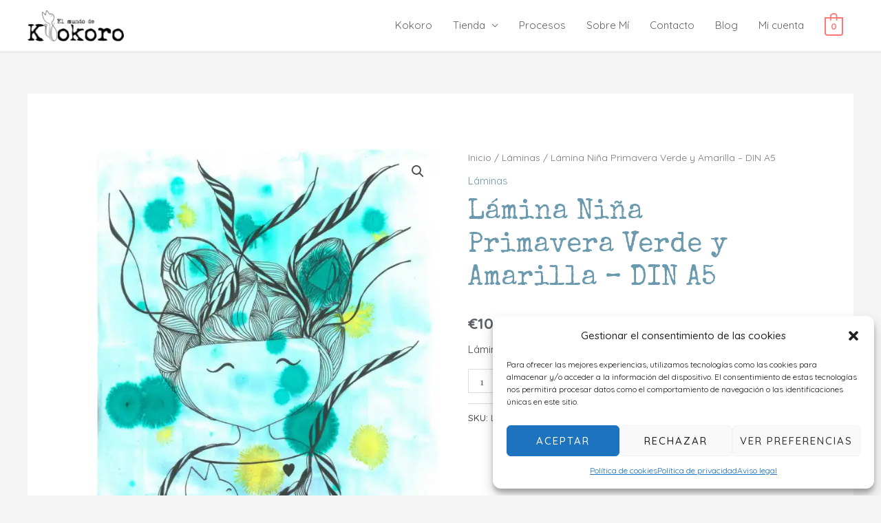

--- FILE ---
content_type: text/css
request_url: https://www.elmundodekokoro.com/wp-content/uploads/elementor/css/post-5.css?ver=1726485052
body_size: 232
content:
.elementor-kit-5{--e-global-color-primary:#6B9AAE;--e-global-color-secondary:#7A828B;--e-global-color-text:#484848;--e-global-color-accent:#FFEF00;--e-global-color-abe4e11:#FC7978;--e-global-color-9250ef6:#FFFFFF;--e-global-color-ee9c850:#B9E9FD;--e-global-typography-primary-font-family:"Indie Flower";--e-global-typography-primary-font-weight:600;--e-global-typography-secondary-font-family:"Playfair Display";--e-global-typography-secondary-font-weight:400;--e-global-typography-text-font-family:"Quicksand";--e-global-typography-text-font-weight:400;--e-global-typography-accent-font-family:"Quicksand";--e-global-typography-accent-font-weight:500;color:var( --e-global-color-text );font-family:"Quicksand", Sans-serif;}.elementor-kit-5 a{color:var( --e-global-color-primary );font-family:"Quicksand", Sans-serif;}.elementor-kit-5 h1{color:#6B9AAE;font-family:"Special Elite", Sans-serif;}.elementor-kit-5 h2{color:var( --e-global-color-text );font-family:"Special Elite", Sans-serif;}.elementor-kit-5 h3{color:var( --e-global-color-primary );font-family:"Special Elite", Sans-serif;}.elementor-kit-5 h4{color:#484848;font-family:"Quicksand", Sans-serif;font-weight:700;}.elementor-kit-5 h5{color:var( --e-global-color-text );font-family:"Quicksand", Sans-serif;font-weight:400;}.elementor-kit-5 h6{color:var( --e-global-color-text );font-family:"Quicksand", Sans-serif;font-weight:400;}.elementor-kit-5 button,.elementor-kit-5 input[type="button"],.elementor-kit-5 input[type="submit"],.elementor-kit-5 .elementor-button{font-family:"Quicksand", Sans-serif;color:#FFFFFF;background-color:#E45B5B;}.elementor-kit-5 button:hover,.elementor-kit-5 button:focus,.elementor-kit-5 input[type="button"]:hover,.elementor-kit-5 input[type="button"]:focus,.elementor-kit-5 input[type="submit"]:hover,.elementor-kit-5 input[type="submit"]:focus,.elementor-kit-5 .elementor-button:hover,.elementor-kit-5 .elementor-button:focus{color:var( --e-global-color-text );background-color:#FFC100;}.elementor-section.elementor-section-boxed > .elementor-container{max-width:1140px;}.e-con{--container-max-width:1140px;}.elementor-widget:not(:last-child){margin-block-end:20px;}.elementor-element{--widgets-spacing:20px 20px;}{}h1.entry-title{display:var(--page-title-display);}@media(max-width:1024px){.elementor-section.elementor-section-boxed > .elementor-container{max-width:1024px;}.e-con{--container-max-width:1024px;}}@media(max-width:767px){.elementor-section.elementor-section-boxed > .elementor-container{max-width:767px;}.e-con{--container-max-width:767px;}}

--- FILE ---
content_type: text/css
request_url: https://www.elmundodekokoro.com/wp-content/uploads/elementor/css/post-1823.css?ver=1726485052
body_size: 242
content:
.elementor-1823 .elementor-element.elementor-element-9ab3f69{margin-top:100px;margin-bottom:0px;}.elementor-1823 .elementor-element.elementor-element-043f538 .hfe-copyright-wrapper{text-align:center;}.elementor-1823 .elementor-element.elementor-element-218bbc5{margin-top:50px;margin-bottom:50px;}.elementor-1823 .elementor-element.elementor-element-2d06c26{font-size:16px;font-weight:600;}.elementor-1823 .elementor-element.elementor-element-733d0df{font-size:16px;font-weight:600;}.elementor-1823 .elementor-element.elementor-element-844f110{font-size:16px;font-weight:600;}.elementor-1823 .elementor-element.elementor-element-bfc44dc{font-size:16px;font-weight:600;}.elementor-1823 .elementor-element.elementor-element-c9fec3f{font-size:16px;font-weight:600;}.elementor-1823 .elementor-element.elementor-element-9161b9a{font-size:16px;font-weight:600;}.elementor-1823 .elementor-element.elementor-element-bd6bbac{font-size:16px;font-weight:600;}.elementor-1823 .elementor-element.elementor-element-552d39b{font-size:16px;font-weight:600;}.elementor-1823 .elementor-element.elementor-element-eee8b90{font-size:16px;font-weight:600;}.elementor-1823 .elementor-element.elementor-element-d3e28c0{text-align:right;font-size:16px;font-weight:600;}.elementor-1823 .elementor-element.elementor-element-6dd5e4d{text-align:right;font-size:16px;font-weight:600;}.elementor-1823 .elementor-element.elementor-element-d8bdab1 .elementor-repeater-item-7104369.elementor-social-icon{background-color:var( --e-global-color-primary );}.elementor-1823 .elementor-element.elementor-element-d8bdab1 .elementor-repeater-item-7104369.elementor-social-icon i{color:var( --e-global-color-9250ef6 );}.elementor-1823 .elementor-element.elementor-element-d8bdab1 .elementor-repeater-item-7104369.elementor-social-icon svg{fill:var( --e-global-color-9250ef6 );}.elementor-1823 .elementor-element.elementor-element-d8bdab1 .elementor-repeater-item-bd3822f.elementor-social-icon{background-color:var( --e-global-color-primary );}.elementor-1823 .elementor-element.elementor-element-d8bdab1 .elementor-repeater-item-bd3822f.elementor-social-icon i{color:var( --e-global-color-9250ef6 );}.elementor-1823 .elementor-element.elementor-element-d8bdab1 .elementor-repeater-item-bd3822f.elementor-social-icon svg{fill:var( --e-global-color-9250ef6 );}.elementor-1823 .elementor-element.elementor-element-d8bdab1{--grid-template-columns:repeat(0, auto);--grid-column-gap:5px;--grid-row-gap:0px;}.elementor-1823 .elementor-element.elementor-element-d8bdab1 .elementor-widget-container{text-align:right;}.elementor-1823 .elementor-element.elementor-element-aeb3c2e:not(.elementor-motion-effects-element-type-background), .elementor-1823 .elementor-element.elementor-element-aeb3c2e > .elementor-motion-effects-container > .elementor-motion-effects-layer{background-color:var( --e-global-color-primary );}.elementor-1823 .elementor-element.elementor-element-aeb3c2e{transition:background 0.3s, border 0.3s, border-radius 0.3s, box-shadow 0.3s;margin-top:0px;margin-bottom:0px;padding:10px 0px 10px 0px;}.elementor-1823 .elementor-element.elementor-element-aeb3c2e > .elementor-background-overlay{transition:background 0.3s, border-radius 0.3s, opacity 0.3s;}@media(max-width:767px){.elementor-1823 .elementor-element.elementor-element-249c046.elementor-column > .elementor-widget-wrap{justify-content:center;}.elementor-1823 .elementor-element.elementor-element-2d06c26{text-align:center;}.elementor-1823 .elementor-element.elementor-element-733d0df{text-align:center;}.elementor-1823 .elementor-element.elementor-element-844f110{text-align:center;}.elementor-1823 .elementor-element.elementor-element-bfc44dc{text-align:center;}.elementor-1823 .elementor-element.elementor-element-91a609f.elementor-column > .elementor-widget-wrap{justify-content:center;}.elementor-1823 .elementor-element.elementor-element-c9fec3f{text-align:center;}.elementor-1823 .elementor-element.elementor-element-9161b9a{text-align:center;}.elementor-1823 .elementor-element.elementor-element-bd6bbac{text-align:center;}.elementor-1823 .elementor-element.elementor-element-ec7caed.elementor-column > .elementor-widget-wrap{justify-content:center;}.elementor-1823 .elementor-element.elementor-element-552d39b{text-align:center;}.elementor-1823 .elementor-element.elementor-element-eee8b90{text-align:center;}.elementor-1823 .elementor-element.elementor-element-d3e28c0{text-align:center;}.elementor-1823 .elementor-element.elementor-element-6dd5e4d{text-align:center;}.elementor-1823 .elementor-element.elementor-element-d8bdab1 .elementor-widget-container{text-align:center;}}

--- FILE ---
content_type: text/css
request_url: https://www.elmundodekokoro.com/wp-content/themes/AstraChildTheme/style.css?ver=a6358261ae1b33446200e72495265076
body_size: -111
content:
/*
Theme Name:   AstraChildTheme
Description:  This is an Astra Childtheme
Author:       Teresa
Author URL:   http://www.elmundodekokoro.com
Template:     astra
Version:      1.0
License:      GNU General Public License v2 or later
License URI:  http://www.gnu.org/licenses/gpl-2.0.html
Text Domain:  AstraChildTheme
*/

/* Write here your own personal stylesheet */
